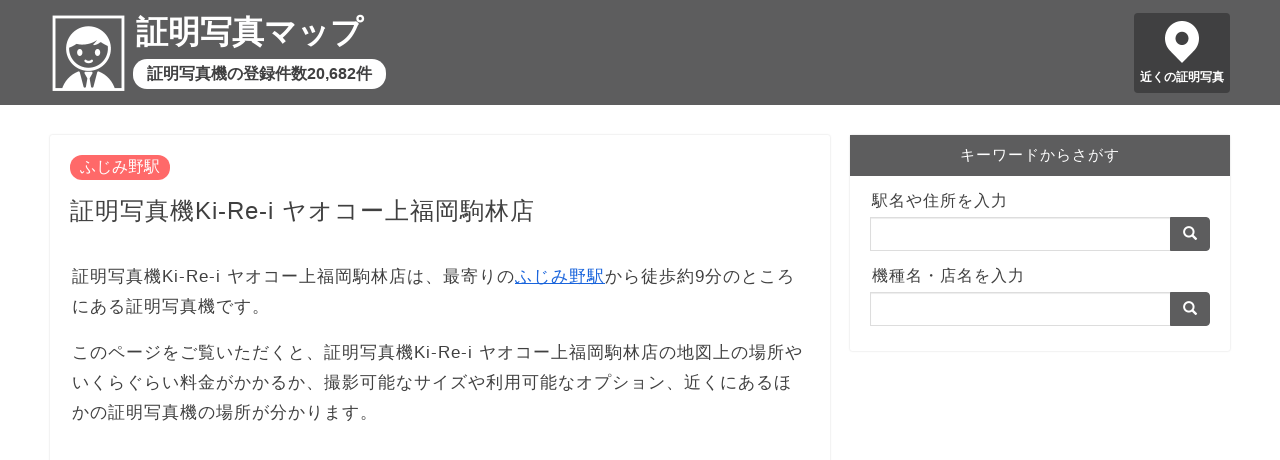

--- FILE ---
content_type: text/html; charset=utf-8
request_url: https://idphoto-map.info/map/10098920
body_size: 21087
content:
<!DOCTYPE html><html lang=ja> <head prefix="og: http://ogp.me/ns# fb: http://ogp.me/ns/fb# article: http://ogp.me/ns/article#"><meta charset=utf-8><meta http-equiv=X-UA-Compatible content="IE=edge"><meta name=viewport content="width=device-width, initial-scale=1"><meta property=og:type content="article"><meta property=og:title content="証明写真機Ki-Re-i ヤオコー上福岡駒林店｜証明写真マップ"><meta property=og:url content="https://idphoto-map.info/map/10098920"><meta property=og:description content="証明写真機Ki-Re-i ヤオコー上福岡駒林店がどこに設置されているか、撮影料金がいくらかかるか、どんなサイズの証明写真を撮影できるかを解説。「証明写真機Ki-Re-i ヤオコー上福岡駒林店」周辺の証明写真機（証明写真機Ki-Re-i ウエルシア富士見ふじみ野東店、証明写真機Photo-Me 東武 ふじみ野駅東口など）の場所を地図で表示。"><meta property=og:image content="https://idphoto-map.info/static/images/idphoto.jpg"><meta property=og:site_name content="証明写真マップ"><meta name=twitter:card content=summary><meta name=description content="証明写真機Ki-Re-i ヤオコー上福岡駒林店がどこに設置されているか、撮影料金がいくらかかるか、どんなサイズの証明写真を撮影できるかを解説。「証明写真機Ki-Re-i ヤオコー上福岡駒林店」周辺の証明写真機（証明写真機Ki-Re-i ウエルシア富士見ふじみ野東店、証明写真機Photo-Me 東武 ふじみ野駅東口など）の場所を地図で表示。"><meta name=keywords content="証明写真機Ki-Re-i ヤオコー上福岡駒林店">  <title>証明写真機Ki-Re-i ヤオコー上福岡駒林店｜証明写真マップ</title>  
<script async src="https://pagead2.googlesyndication.com/pagead/js/adsbygoogle.js?client=ca-pub-8442884856190412"
     crossorigin="anonymous"></script>
  
<!-- Global site tag (gtag.js) - Google Analytics -->
<script async src="https://www.googletagmanager.com/gtag/js?id=UA-128660909-1"></script>
<script>
  window.dataLayer = window.dataLayer || [];
  function gtag(){dataLayer.push(arguments);}
  gtag('js', new Date());

  gtag('config', 'UA-128660909-1');
</script>
 <link rel="shortcut icon" href=/favicon.ico><link rel=stylesheet href=https://maxcdn.bootstrapcdn.com/bootstrap/3.3.7/css/bootstrap.min.css integrity=sha384-BVYiiSIFeK1dGmJRAkycuHAHRg32OmUcww7on3RYdg4Va+PmSTsz/K68vbdEjh4u crossorigin=anonymous> <link type="text/css" href="/static/bundle-f8c88808f9882898921d.css" rel="stylesheet" /> </head> <body>  <header> <div class=header-content> <a href=/ class=header-logo></a> <a href=/ class=header-title>証明写真マップ</a> <a href=/ class=header-sub>証明写真機の登録件数20,682件</a> <a href="/map/?q=現在地" class=header-pin>近くの証明写真</a> </div> </header> <div class=row> <main class=col-sm-8> <article>   <a href="/station/2100118" class="category">ふじみ野駅</a>  <h1>証明写真機Ki-Re-i ヤオコー上福岡駒林店</h1>  <p> 証明写真機Ki-Re-i ヤオコー上福岡駒林店は、最寄りの<a href="/station/2100118">ふじみ野駅</a>から徒歩約9分のところにある証明写真機です。 </p>  <p> このページをご覧いただくと、証明写真機Ki-Re-i ヤオコー上福岡駒林店の地図上の場所やいくらぐらい料金がかかるか、撮影可能なサイズや利用可能なオプション、近くにあるほかの証明写真機の場所が分かります。 </p>  <div class=ad-wrapper> <div class=ad> 
<script async src="https://pagead2.googlesyndication.com/pagead/js/adsbygoogle.js?client=ca-pub-8442884856190412"
     crossorigin="anonymous"></script>
<!-- idphoto-map-display -->
<ins class="adsbygoogle"
     style="display:block"
     data-ad-client="ca-pub-8442884856190412"
     data-ad-slot="2224260704"
     data-ad-format="auto"
     data-full-width-responsive="true"></ins>
<script>
     (adsbygoogle = window.adsbygoogle || []).push({});
</script>
 </div> </div>  <h2>証明写真機Ki-Re-i ヤオコー上福岡駒林店の設置場所</h2> <p> 証明写真機Ki-Re-i ヤオコー上福岡駒林店の設置場所を地図の中心に配置し、周辺にある証明写真機をメーカー別に2色のピンで色分けして表示しています。<br> 掲載されている証明写真機が存在しないなど、情報に誤りがある場合、<a href="https://forms.gle/SVrHMWxzEZw2YbAy7">お問い合わせフォーム</a>からご連絡ください。 </p> <div class="detail-map"> <div id="map_canvas"></div> <div class="legend"> <div class="item"><img src="/static/images/marker_b.png" height="22" alt="証明写真機Ki-Re-iのピン">証明写真機Ki-Re-i</div> <div class="item"><img src="/static/images/marker_r.png" height="22" alt="証明写真機Photo-Meのピン">証明写真機Photo-Me</div> </div>  </div> <div class="detail-map-more"><a href="/map/?p=35.86664012718305,139.52507430613815,16" class="btn btn-default btn-lg">付近の証明写真機を探す</a></div>  <h2>証明写真機Ki-Re-i ヤオコー上福岡駒林店の情報</h2>  <p>証明写真機Ki-Re-i ヤオコー上福岡駒林店は、DNPフォトイメージングジャパンの証明写真機。</p> <p>Ki-Re-i（キレイ）という名のとおり、美肌と肌色補正によって肌をキレイに見せるエクセレント・モードを搭載し、手軽なのにハイクオリティでキレイな写真を撮影できます。</p> <p>「Withスマホ」対応機種なら、撮影前に無料アプリ「Ki-Re-i Photo（証明写真＆写真プリント-ピプリ）」をスマホにダウンロードしてから、証明写真機で「証明写真データWithスマホ」を選んで撮影すれば、撮影データをアプリからスマホに保存できます。</p> <p>また、交付申請書を持参して、Ki-Re-iのトップ画面で「マイナンバー」を選び、交付申請書のQRコードを読み込むと、マイナンバーカードの顔写真撮影から交付申請までその場で完了できる機種があります。</p>  <table class="table table-bordered detail-table">  <tr><th>住所</th><td>埼玉県ふじみ野市駒林元町2-1-20（ヤオコー上福岡駒林店入口付近）</td></tr> <tr><th>オプション</th><td>「肌補正＆明るさ変更/背景選択（エクセレントモード）」や「証明写真データダウンロードサービス（Withスマホ）」や「マイナンバー」や「Ki-Re-iクーポン（クーポンをお持ちの方）」に対応</td></tr> <tr><th>営業時間</th><td>24時間</td></tr> <tr> <th>撮影料金目安</th> <td> 800円前後<br><br> withスマホを利用する場合はプラス200円前後<br> Ki-Re-i最上級セットは1,500円前後<br> ※withスマホとKi-Re-i最上級セットはご利用いただけない機種があります。 </td> </tr> <tr> <th>撮影できるサイズの組み合わせ</th> <td> 【1】履歴書用の4cmx3cmを8枚<br> 【2】運転免許証用3cmx2.5cmを4枚と中型証明用の5.5cmx5cmを2枚<br> 【3】パスポート・マイナンバーカード用の4.5cmx3.5cmを3枚と在留カード・その他用の4.5cmx3.5cmを3枚<br> 【4】大型証明用の7cmx5cmを2枚 </td> </tr>  </table>  <h2>証明写真機Ki-Re-i ヤオコー上福岡駒林店周辺の証明写真機一覧</h2> <p>証明写真機Ki-Re-i ヤオコー上福岡駒林店から近い順に、10台の証明写真機を表示しています。</p> <ul class="neighborhoods"> <li><a href="/map/10099973">証明写真機Ki-Re-i ウエルシア富士見ふじみ野東店</a><br>399メートル<br>埼玉県富士見市ふじみ野東三丁目9番地10</li> <li><a href="/map/311272">証明写真機Photo-Me 東武 ふじみ野駅東口</a><br>646メートル<br>埼玉県富士見市勝瀬3347</li> <li><a href="/map/311271">証明写真機Photo-Me 東武 ふじみ野駅</a><br>692メートル<br>埼玉県富士見市大字勝瀬3347</li> <li><a href="/map/311308">証明写真機Photo-Me ビッグ・エー 上福岡松山店</a><br>751メートル<br>埼玉県ふじみ野市松山1-3-7</li> <li><a href="/map/352033">証明写真機Photo-Me トナリエ ふじみ野 i-keep</a><br>939メートル<br>埼玉県ふじみ野市うれし野2-10-87</li> <li><a href="/map/311313">証明写真機Photo-Me コモディイイダ 築地店</a><br>965メートル<br>埼玉県ふじみ野市築地1-1-16</li> <li><a href="/map/352032">証明写真機Photo-Me トナリエ ふじみ野2 i-keep</a><br>1,094メートル<br>埼玉県ふじみ野市うれし野2-10-87</li> <li><a href="/map/352035">証明写真機Photo-Me イオン 大井店3 i-keep</a><br>1,175メートル<br>埼玉県ふじみ野市ふじみ野1-2-1</li> <li><a href="/map/10098714">証明写真機Ki-Re-i イオン大井</a><br>1,222メートル<br>埼玉県ふじみ野市ふじみ野1-2-1</li> <li><a href="/map/352034">証明写真機Photo-Me イオン 大井店2 i-keep</a><br>1,223メートル<br>埼玉県ふじみ野市ふじみ野1-2-1</li>  </ul> <p style="text-align: center"><a href="/map/?p=35.86664012718305,139.52507430613815,16" class="btn btn-default btn-lg">もっと見る</a></p> <h2>証明写真機Ki-Re-i ヤオコー上福岡駒林店の近くの駅周辺の証明写真機</h2> <p>証明写真機Ki-Re-i ヤオコー上福岡駒林店から近い順に、5駅表示しています。</p> <ul> <li><a href="/station/2100118">ふじみ野駅周辺の証明写真機</a>（東武東上線）<br>674メートル</li> <li><a href="/station/2100119">上福岡駅周辺の証明写真機</a>（東武東上線）<br>1,442メートル</li> <li><a href="/station/2100117">鶴瀬駅周辺の証明写真機</a>（東武東上線）<br>2,653メートル</li> <li><a href="/station/2100120">新河岸駅周辺の証明写真機</a>（東武東上線）<br>3,683メートル</li> <li><a href="/station/2100116">みずほ台駅周辺の証明写真機</a>（東武東上線）<br>3,917メートル</li>  </ul>    <h2>証明写真に関する記事</h2> <div class="article-list"> <h3><a href="/articles/1">履歴書など用途でちがうさまざまな証明写真のサイズ</a></h3> <p><a href="/articles/1"><img src="/static/images/articles/resume-750x500.jpg" alt="履歴書サイズの証明写真" loading="lazy"></a></p> <p>証明写真のサイズは、履歴書の縦4cm×横3cmやパスポートの縦4.5cm×横3.5cm、運転免許証の縦3cm×横2.4cmにとどまらず、10種類以上のパターンがあります。</p> <p class="more"><a href="/articles/1">「履歴書など用途でちがうさまざまな証明写真のサイズ」を読む</a></p> <h3><a href="/articles/2">服装から髪型まで証明写真の身だしなみを丸ごとコーディネート</a></h3> <p><a href="/articles/2"><img src="/static/images/articles/coordination-750x500.jpg" alt="証明写真を撮影する服装をチェックする男性" loading="lazy"></a></p> <p>履歴書に貼る証明写真は、第一印象に大きく影響し、運転免許証やパスポートなど長く使う証明書の写真撮影に失敗すると、見るたびに後悔することになりかねません。<br> 証明写真ボックスやスタジオで撮影する前に、髪型から服装まできめ細やかな注意が必要です。</p> <p class="more"><a href="/articles/2">「服装から髪型まで証明写真の身だしなみを丸ごとコーディネート」を読む</a></p> <h3><a href="/articles/3">撮り方で別人のように変わる証明写真の表情と姿勢のコツ</a></h3> <p><a href="/articles/3"><img src="/static/images/articles/facial-750x500.jpg" alt="証明写真を撮影する表情をチェックする女性" loading="lazy"></a></p> <p>身だしなみを整えたら、写真写りを良くする表情や姿勢のひと工夫により、いつまでも残しておきたくなる写りが良い証明写真にしましょう。</p> <p class="more"><a href="/articles/3">「撮り方で別人のように変わる証明写真の表情と姿勢のコツ」を読む</a></p> <h3><a href="/articles/4">高い？安い？証明写真の料金相場</a></h3> <p><a href="/articles/4"><img src="/static/images/articles/id-photo.jpg" alt="証明写真ボックス" loading="lazy"></a></p> <p>証明写真は、証明写真ボックスや写真館で撮影したり、自撮りした写真をコンビニでプリントするなど、さまざまな方法で取得できます。<br>それぞれの料金相場やメリットを知り、履歴書用やマイナンバーカード用など、証明写真の目的によって使い分けましょう。</p> <p class="more"><a href="/articles/4">「高い？安い？証明写真の料金相場」を読む</a></p> <h3><a href="/articles/5">オンライン面接の注意点</a></h3> <p><a href="/articles/5"><img src="/static/images/articles/online.jpg" alt="オンライン面接" loading="lazy"></a></p> <p>オンライン面接は、騒音がない通信環境が整った場所で、白い壁を背景にして行います。<br> スマホではなくパソコンを使い、なるべくノイズキャンセリング付きのマイクを採用したヘッドセットを利用しましょう。<br> 服装はオンラインとはいえ上下スーツが無難です。<br>画面上の面接官の顔ではなく、パソコンのカメラを見るように意識しましょう。</p> <p class="more"><a href="/articles/5">「オンライン面接の注意点」を読む</a></p> <h3><a href="/articles/6">セルフ写真館とは</a></h3> <p><a href="/articles/6"><img src="/static/images/articles/6.jpg" alt="セルフ写真館" loading="lazy"></a></p> <p>セルフ写真館は、プライベートな空間の中、本格的な機材を使って自由に写真を撮影できるカメラマンがいない写真スタジオです。<br> 自分のタイミングでシャッターを切り、カメラマンにポーズするよりも緊張せずに自然体で写真を撮れます。</p> <p class="more"><a href="/articles/6">「セルフ写真館とは」を読む</a></p> </div>  <h2>証明写真マップとは</h2> <p>証明写真マップは、日本全国にある20,682台の証明写真機・証明写真ボックスの情報を収録した地図サイトです。</p> <p>2024年10月21日時点で、各証明写真機メーカーが公開する最新データを用いて作成しています。</p> <p>証明写真マップの各ページヘのリンクはご自由に設定いただいて問題ありませんが、地図で使用している各種データへの直接アクセスはご遠慮ください。</p>   </article> </main> <div class="sidebar col-sm-4"> <div class=search> <div class=title>キーワードからさがす</div> <div class=search-body> <form action=/map/ class=input-group> <label for=sidebar-search-map>駅名や住所を入力</label> <input id=sidebar-search-map name=q type=text class=form-control> <span class=input-group-btn> <button class="btn btn-default" type=submit><span class="glyphicon glyphicon-search" aria-hidden=true></span></button> </span> </form> <form action=/search/ class=input-group> <label for=sidebar-search-text>機種名・店名を入力</label> <input id=sidebar-search-text name=q type=text class=form-control> <span class=input-group-btn> <button class="btn btn-default" type=submit><span class="glyphicon glyphicon-search" aria-hidden=true></span></button> </span> </form> </div> </div> </div> </div> <div class=breadcrumb> <ol> <li><a href=/ >トップページ</a></li>   <li><a href="/station/2100118">ふじみ野駅</a></li>  <li class=active>証明写真機Ki-Re-i ヤオコー上福岡駒林店</li>  </ol> </div> <footer> <div> <span><a href=/privacy/ >プライバシーポリシー</a></span> <span><a href=/external-tools/ >外部送信ツールに関する公表事項</a></span> <span><a href=/disclaimer/ >免責事項について</a></span> <span><a href=/administrator/ >運営者情報</a></span> <span><a href=https://forms.gle/SVrHMWxzEZw2YbAy7>お問い合わせ</a></span> </div> <div>&copy; 2018-2024 証明写真マップ</div> </footer>  <script type=text/javascript src=https://cdnjs.cloudflare.com/ajax/libs/axios/0.19.2/axios.min.js></script> <script src=https://cdn.apple-mapkit.com/mk/5.x.x/mapkit.js></script> <script type="text/javascript" src="/static/bundle-f8c88808f9882898921d.js" ></script> <script>window.app.detail({"name": "証明写真機Ki-Re-i ヤオコー上福岡駒林店", "lat": 35.86664012718305, "lng": 139.52507430613815, "points": [{"id": "10099973", "name": "証明写真機Ki-Re-i ウエルシア富士見ふじみ野東店", "lat": 35.86527205788075, "lng": 139.52917317804457, "dist": 399, "address": "埼玉県富士見市ふじみ野東三丁目9番地10", "misc": "{\"detail\": \"ウエルシア富士見ふじみ野東店自動販売機横\", \"business_hour\": \"24時間\", \"note\": \"\"}", "options": "肌補正＆明るさ変更/背景選択（エクセレントモード）\n証明写真データダウンロードサービス（Withスマホ）\nマイナンバー\nKi-Re-iクーポン（クーポンをお持ちの方）\nQR決済", "type": "dnp"}, {"id": "311272", "name": "証明写真機Photo-Me 東武 ふじみ野駅東口", "lat": 35.860948, "lng": 139.523637, "dist": 646, "address": "埼玉県富士見市勝瀬3347", "misc": "{\"access\": \"駅舎東口正面左\", \"tel\": \"049-269-3790\"}", "options": "美肌", "type": "naf"}, {"id": "311271", "name": "証明写真機Photo-Me 東武 ふじみ野駅", "lat": 35.860679, "lng": 139.522886, "dist": 692, "address": "埼玉県富士見市大字勝瀬3347", "misc": "{\"access\": \"駅舎西口 改札に上がるエスカレーター下\", \"tel\": \"049-269-3790\"}", "options": "美肌", "type": "naf"}, {"id": "311308", "name": "証明写真機Photo-Me ビッグ・エー 上福岡松山店", "lat": 35.873324, "lng": 139.52624, "dist": 751, "address": "埼玉県ふじみ野市松山1-3-7", "misc": "{\"access\": \"店頭左端 自販機並び\", \"tel\": \"049-266-6201 \"}", "options": "美肌", "type": "naf"}, {"id": "352033", "name": "証明写真機Photo-Me トナリエ ふじみ野 i-keep", "lat": 35.8582, "lng": 139.525117, "dist": 939, "address": "埼玉県ふじみ野市うれし野2-10-87", "misc": "{\"access\": \"リズムタワー1線路沿い レストランの裏\", \"tel\": \"049-269-3300\"}", "options": "クラウド ・ プリント ・ 新遊び ・ 美肌 ・ マイナンバー", "type": "naf"}, {"id": "311313", "name": "証明写真機Photo-Me コモディイイダ 築地店", "lat": 35.87469, "lng": 139.529084, "dist": 965, "address": "埼玉県ふじみ野市築地1-1-16", "misc": "{\"access\": \"店舗正面空きスペース\", \"tel\": \"049-264-6561\"}", "options": "美肌", "type": "naf"}, {"id": "352032", "name": "証明写真機Photo-Me トナリエ ふじみ野2 i-keep", "lat": 35.8568853, "lng": 139.523478448, "dist": 1094, "address": "埼玉県ふじみ野市うれし野2-10-87", "misc": "{\"access\": \"ソヨカ（元アウトレットモール）のモール内の中央付近 ドラッグ『セガミ』右側\", \"tel\": \"049-269-3300\"}", "options": "クラウド ・ プリント ・ 新遊び ・ 美肌 ・ マイナンバー", "type": "naf"}, {"id": "352035", "name": "証明写真機Photo-Me イオン 大井店3 i-keep", "lat": 35.860457, "lng": 139.514496, "dist": 1175, "address": "埼玉県ふじみ野市ふじみ野1-2-1", "misc": "{\"access\": \"店舗の立体駐車場入口側（駅方面側）の角 宝クジ売り場の裏辺り\", \"tel\": \"049-261-3101\"}", "options": "クラウド ・ プリント ・ 新遊び ・ 美肌 ・ マイナンバー", "type": "naf"}, {"id": "10098714", "name": "証明写真機Ki-Re-i イオン大井", "lat": 35.85988893781683, "lng": 139.51437465814337, "dist": 1222, "address": "埼玉県ふじみ野市ふじみ野1-2-1", "misc": "{\"detail\": \"イオンリテール大井屋内3F100均左側\", \"business_hour\": \"24時間\", \"note\": \"\"}", "options": "肌補正＆明るさ変更/背景選択（エクセレントモード）\nQR決済", "type": "dnp"}, {"id": "352034", "name": "証明写真機Photo-Me イオン 大井店2 i-keep", "lat": 35.860316, "lng": 139.513973, "dist": 1223, "address": "埼玉県ふじみ野市ふじみ野1-2-1", "misc": "{\"access\": \"店舗と立体駐車場の間ににあるスペース内 向かいに花屋さん\", \"tel\": \"049-261-3101\"}", "options": "クラウド ・ プリント ・ 新遊び ・ 美肌 ・ マイナンバー", "type": "naf"}], "token": "eyJhbGciOiJFUzI1NiIsImtpZCI6IlJENk44OVpMOEoiLCJ0eXAiOiJKV1QifQ.eyJpc3MiOiI2VjZVMkgzREY4IiwiaWF0IjoxNzY5MjAzMTA1LCJleHAiOjE3NjkyMDMyODUsIm9yaWdpbiI6Imh0dHBzOi8vaWRwaG90by1tYXAuaW5mbyJ9.Kx5O_pgePgaGKPl5dusW2RUMQJw39-g_IwlnRUwRngNVfafv9cFBSvAAfWgLk8CFYtLQ5XJwwJ7bz7GtAilpBw", "id": "10098920", "type": "dnp"});</script>  </body> </html> 

--- FILE ---
content_type: text/html; charset=utf-8
request_url: https://www.google.com/recaptcha/api2/aframe
body_size: 267
content:
<!DOCTYPE HTML><html><head><meta http-equiv="content-type" content="text/html; charset=UTF-8"></head><body><script nonce="-KHe5M6gq-CitHfUFCzcQw">/** Anti-fraud and anti-abuse applications only. See google.com/recaptcha */ try{var clients={'sodar':'https://pagead2.googlesyndication.com/pagead/sodar?'};window.addEventListener("message",function(a){try{if(a.source===window.parent){var b=JSON.parse(a.data);var c=clients[b['id']];if(c){var d=document.createElement('img');d.src=c+b['params']+'&rc='+(localStorage.getItem("rc::a")?sessionStorage.getItem("rc::b"):"");window.document.body.appendChild(d);sessionStorage.setItem("rc::e",parseInt(sessionStorage.getItem("rc::e")||0)+1);localStorage.setItem("rc::h",'1769203110072');}}}catch(b){}});window.parent.postMessage("_grecaptcha_ready", "*");}catch(b){}</script></body></html>

--- FILE ---
content_type: text/plain; charset=utf-8
request_url: https://cdn.apple-mapkit.com/mk/5.80.128/psl/9.txt
body_size: 1443
content:
// This Source Code Form is subject to the terms of the Mozilla Public
// License, v. 2.0. If a copy of the MPL was not distributed with this
// file, You can obtain one at https://mozilla.org/MPL/2.0/.

// This is a fragment of the full list.
freesite.host
half.host
jele.host
mircloud.host
myfast.host
pcloud.host
tempurl.host
wpmudev.host
opencraft.hosting
blogspot.hr
shop.brendly.hr
com.hr
free.hr
from.hr
iz.hr
name.hr
adult.ht
art.ht
asso.ht
com.ht
coop.ht
edu.ht
firm.ht
gouv.ht
info.ht
med.ht
net.ht
org.ht
perso.ht
pol.ht
pro.ht
rel.ht
rt.ht
shop.ht
2000.hu
agrar.hu
blogspot.hu
bolt.hu
casino.hu
city.hu
co.hu
erotica.hu
erotika.hu
film.hu
forum.hu
games.hu
hotel.hu
info.hu
ingatlan.hu
jogasz.hu
konyvelo.hu
lakas.hu
media.hu
news.hu
org.hu
priv.hu
reklam.hu
sex.hu
shop.hu
sport.hu
suli.hu
szex.hu
tm.hu
tozsde.hu
utazas.hu
video.hu
ac.id
biz.id
co.id
blogspot.co.id
desa.id
flap.id
forte.id
go.id
mil.id
my.id
*.rss.my.id
net.id
or.id
ponpes.id
sch.id
web.id
blogspot.ie
gov.ie
myspreadshop.ie
ac.il
co.il
ravpage.co.il
blogspot.co.il
mytabit.co.il
tabitorder.co.il
gov.il
idf.il
k12.il
muni.il
net.il
org.il
ac.im
co.im
ltd.co.im
plc.co.im
com.im
net.im
org.im
tt.im
tv.im
5g.in
6g.in
ac.in
ai.in
am.in
barsy.in
bihar.in
biz.in
blogspot.in
business.in
ca.in
cloudns.in
cn.in
co.in
cyclic.co.in
com.in
coop.in
cs.in
delhi.in
dr.in
edu.in
er.in
firm.in
gen.in
gov.in
gujarat.in
ind.in
info.in
int.in
internet.in
io.in
me.in
mil.in
net.in
nic.in
org.in
pg.in
post.in
pro.in
res.in
supabase.in
travel.in
tv.in
uk.in
up.in
us.in
web.in
barrel-of-knowledge.info
barrell-of-knowledge.info
barsy.info
cloudns.info
dnsupdate.info
dvrcam.info
dynamic-dns.info
dyndns.info
for-our.info
forumz.info
groks-the.info
groks-this.info
here-for-more.info
ilovecollege.info
knowsitall.info
mayfirst.info
no-ip.info
nsupdate.info
selfip.info
v-info.info
webhop.info
eu.int
2038.io
apigee.io
*.azurecontainer.io
b-data.io
backplaneapp.io
app.banzaicloud.io
*.backyards.banzaicloud.io
barsy.io
basicserver.io
beagleboard.io
paas.beebyte.io
sekd1.beebyteapp.io
uk0.bigv.io
bitbucket.io
bluebite.io
boxfuse.io
*.s.brave.io
browsersafetymark.io
cleverapps.io
com.io
dyndns.dappnode.io
darklang.io
dedyn.io
definima.io
drud.io
dyn53.io
editorx.io
edugit.io
fh-muenster.io
id.forgerock.io
github.io
gitlab.io
hasura-app.io
hostyhosting.io
hypernode.io
hzc.io
jele.io
apps.lair.io
loginline.io
lolipop.io
mo-siemens.io
*.moonscale.io
musician.io
ngrok.io
ap.ngrok.io
au.ngrok.io
eu.ngrok.io
in.ngrok.io
jp.ngrok.io
sa.ngrok.io
us.ngrok.io
nid.io
stage.nodeart.io
*.on-acorn.io
*.on-k3s.io
*.on-rio.io
pantheonsite.io
protonet.io
pstmn.io
mock.pstmn.io
qcx.io
*.sys.qcx.io
qoto.io
readthedocs.io
resindevice.io
devices.resinstaging.io
*.s5y.io
sandcats.io
client.scrypted.io
shiftcrypto.io
shiftedit.io
shw.io
spacekit.io
*.stolos.io
telebit.io
cust.dev.thingdust.io
reservd.dev.thingdust.io
cust.disrec.thingdust.io
reservd.disrec.thingdust.io
cust.prod.thingdust.io
cust.testing.thingdust.io
reservd.testing.thingdust.io
tickets.io
cloud-fr1.unispace.io
upli.io
utwente.io
vaporcloud.io
g.vbrplsbx.io
virtualserver.io
webflow.io
webflowtest.io
webthings.io
wedeploy.io
wixstudio.io
com.iq
edu.iq
gov.iq
mil.iq
net.iq
org.iq
ac.ir
co.ir
gov.ir
id.ir
net.ir
org.ir
sch.ir
xn--mgba3a4f16a.ir
xn--mgba3a4fra.ir
blogspot.is
com.is
cupcake.is
edu.is
gov.is
int.is
net.is
org.is
123homepage.it
12chars.it
16-b.it
32-b.it
64-b.it
abr.it
abruzzo.it
ag.it
agrigento.it
al.it
alessandria.it
alto-adige.it
altoadige.it
an.it
ancona.it
andria-barletta-trani.it
andria-trani-barletta.it
andriabarlettatrani.it
andriatranibarletta.it
ao.it
aosta.it
aosta-valley.it
aostavalley.it
aoste.it
ap.it
aq.it
aquila.it
ar.it
arezzo.it
ascoli-piceno.it
ascolipiceno.it
asti.it
at.it
av.it
avellino.it
ba.it
balsan.it
balsan-sudtirol.it
balsan-suedtirol.it
bari.it